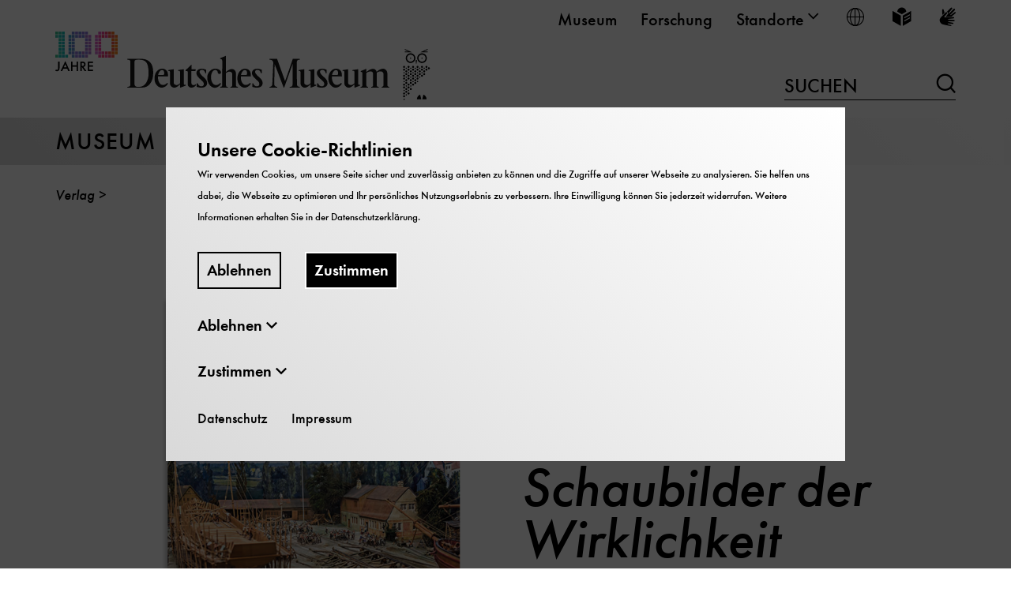

--- FILE ---
content_type: text/html; charset=utf-8
request_url: https://www.deutsches-museum.de/museum/verlag/publikation/schaubilder-der-wirklichkeit
body_size: 13418
content:
<!DOCTYPE html>
<html lang="de">
<head>

<meta charset="utf-8">
<!-- 
	TYPO3-Realisation: 3pc GmbH Neue Kommunikation, Berlin

	This website is powered by TYPO3 - inspiring people to share!
	TYPO3 is a free open source Content Management Framework initially created by Kasper Skaarhoj and licensed under GNU/GPL.
	TYPO3 is copyright 1998-2026 of Kasper Skaarhoj. Extensions are copyright of their respective owners.
	Information and contribution at https://typo3.org/
-->



<title>Schaubilder der Wirklichkeit - Deutsches Museum</title>
<meta name="generator" content="TYPO3 CMS">
<meta name="description" content="Dioramen lassen Objekte im Museum lebendig werden.">
<meta name="viewport" content="width=device-width, initial-scale=1">
<meta name="robots" content="index, follow">
<meta property="og:title" content="Schaubilder der Wirklichkeit">
<meta property="og:description" content="Dioramen lassen Objekte im Museum lebendig werden.">
<meta property="og:image" content="https://www.deutsches-museum.de/assets/_processed_/7/9/csm_K_T_4_2016_c8701b2249.png">
<meta property="og:locale" content="de_DE">
<meta property="og:type" content="website">
<meta name="twitter:card" content="summary">


<link rel="stylesheet" href="/typo3temp/assets/compressed/merged-1cf535936b3b4acd6da6b5f533789c0c-68d24313ef5c61787ef4feaaa00c0067.css.1765900815.gz" media="all">






<link rel="icon" href="https://www.deutsches-museum.de/_assets/909240caffe3cf31712d917b62241ed3/Frontend/Build/assets/icons/favicons/favicon.png" sizes="16x16"><link rel="icon" href="https://www.deutsches-museum.de/_assets/909240caffe3cf31712d917b62241ed3/Frontend/Build/assets/icons/favicons/favicon.png" sizes="32x32"><link rel="icon" href="https://www.deutsches-museum.de/_assets/909240caffe3cf31712d917b62241ed3/Frontend/Build/assets/icons/favicons/favicon.png" sizes="57x57"><link rel="icon" href="https://www.deutsches-museum.de/_assets/909240caffe3cf31712d917b62241ed3/Frontend/Build/assets/icons/favicons/favicon.png" sizes="76x76"><link rel="icon" href="https://www.deutsches-museum.de/_assets/909240caffe3cf31712d917b62241ed3/Frontend/Build/assets/icons/favicons/favicon.png" sizes="96x96"><link rel="icon" href="https://www.deutsches-museum.de/_assets/909240caffe3cf31712d917b62241ed3/Frontend/Build/assets/icons/favicons/favicon.png" sizes="128x128"><link rel="icon" href="https://www.deutsches-museum.de/_assets/909240caffe3cf31712d917b62241ed3/Frontend/Build/assets/icons/favicons/favicon.png" sizes="228x228"><link rel="shortcut icon" href="https://www.deutsches-museum.de/_assets/909240caffe3cf31712d917b62241ed3/Frontend/Build/assets/icons/favicons/favicon.png" sizes="196x196"><link rel="apple-touch-icon" href="https://www.deutsches-museum.de/_assets/909240caffe3cf31712d917b62241ed3/Frontend/Build/assets/icons/favicons/favicon.png" sizes="120x120"><link rel="apple-touch-icon" href="https://www.deutsches-museum.de/_assets/909240caffe3cf31712d917b62241ed3/Frontend/Build/assets/icons/favicons/favicon.png" sizes="152x152"><link rel="apple-touch-icon" href="https://www.deutsches-museum.de/_assets/909240caffe3cf31712d917b62241ed3/Frontend/Build/assets/icons/favicons/favicon.png" sizes="180x180"><meta name="msapplication-TileColor" content="#FFFFFF"><meta name="msapplication-TileImage" content="https://www.deutsches-museum.de/_assets/909240caffe3cf31712d917b62241ed3/Frontend/Build/assets/icons/favicons/favicon.png"><script id="ie11Polyfill">window.MSInputMethodContext && document.documentMode && document.write('<script src="/typo3conf/ext/dreipc_deutschesmuseum/Resources/Public/Frontend/Build/assets/ie11-custom-properties.js"><\x2fscript>');</script>
<link rel="canonical" href="https://www.deutsches-museum.de/museum/verlag/publikation/schaubilder-der-wirklichkeit"/>

<link rel="alternate" hreflang="de-DE" href="https://www.deutsches-museum.de/museum/verlag/publikation/schaubilder-der-wirklichkeit"/>
<link rel="alternate" hreflang="en-GB" href="https://www.deutsches-museum.de/en/museum/publishing/publication?tx_dreipcpublications_detail%5Baction%5D=detail&amp;tx_dreipcpublications_detail%5Bcontroller%5D=Publication&amp;tx_dreipcpublications_detail%5Bpublication%5D=293&amp;cHash=e81a4de2ea8e0b095732015f95fc3c65"/>
<link rel="alternate" hreflang="x-default" href="https://www.deutsches-museum.de/museum/verlag/publikation/schaubilder-der-wirklichkeit"/>
</head>
<body class="white" data-production data-tracking-id="1">

<div class="skip-nav"><a href="#main-content" class="skip-nav-btn">Direkt zum Seiteninhalt springen</a></div><header class="navigation" data-sticky="true"><div class="header-row header-row--top"><div class="inner"><nav class="metanav" itemscope="" itemtype="https://schema.org/SiteNavigationElement" aria-label="meta"><div class="inner"><ul class="metanav__list" role="menubar"><li class="metanav__list-item" role="presentation"><a href="/museum" itemprop="url" role="menuitem" class="firstlevel-link"><span>Museum</span></a></li><li class="metanav__list-item" role="presentation"><a href="/forschung" itemprop="url" role="menuitem" class="firstlevel-link"><span>Forschung</span></a></li><li class="metanav__list-item" role="presentation"><button class="firstlevel-link metanav__toggle-secondlevel" role="menuitem" aria-haspopup="true" aria-expanded="false"><span>Standorte</span><i class="icon-chevron-down" aria-hidden="true"></i></button><ul class="metanav__sublist  metanav__sublist--locations"><li class=""><a href="/" role="menuitem">
                            Deutsches Museum - Museumsinsel
                        </a></li><li class=""><a href="/flugwerft-schleissheim" role="menuitem">
                            Flugwerft Schleißheim
                        </a></li><li class=""><a href="/verkehrszentrum" role="menuitem">
                            Verkehrszentrum
                        </a></li><li class=""><a href="/bonn" role="menuitem">
                            Deutsches Museum Bonn
                        </a></li><li class=""><a href="/nuernberg" role="menuitem">
                            Deutsches Museum Nürnberg
                        </a></li><li class=""><a href="/forum-der-zukunft" role="menuitem">
                            Forum der Zukunft
                        </a></li></ul></li><li class="metanav__list-item" role="presentation"><button class="firstlevel-link metanav__toggle-secondlevel metanav__toggle-secondlevel--lang" role="menuitem" aria-haspopup="true" aria-expanded="false" title="Sprache wählen"><i class="icon-world" aria-hidden="true"></i><span class="sr-only">Sprache wählen</span></button><ul class="metanav__sublist metanav__sublist--lang"><li itemprop="availableLanguage" itemscope="" itemtype="http://schema.org/Language" class="is-active"><a href="/museum/verlag/publikation/schaubilder-der-wirklichkeit" class="link-intern" title="Deutsch"><span itemprop="name" class="lang-label">Deutsch</span><span itemprop="name" class="lang-abbr"><abbr title="">De</abbr></span></a></li><li itemprop="availableLanguage" itemscope="" itemtype="http://schema.org/Language" class=""><a href="/en/museum/publishing/publication?tx_dreipcpublications_detail%5Baction%5D=detail&amp;tx_dreipcpublications_detail%5Bcontroller%5D=Publication&amp;tx_dreipcpublications_detail%5Bpublication%5D=293&amp;cHash=e81a4de2ea8e0b095732015f95fc3c65" class="link-intern" title="English"><span itemprop="name" class="lang-label">English</span><span itemprop="name" class="lang-abbr"><abbr title="">En</abbr></span></a></li></ul></li><li class="metanav__list-item" role="presentation"><a href="/leichte-sprache" class="firstlevel-link" title="Leichte Sprache" aria-label="Leichte Sprache" role="menuitem"><span class="sr-only">Leichte Sprache</span><i class="icon-easy-language" aria-hidden="true"></i></a></li><li class="metanav__list-item" role="presentation"><a href="/gebaerdensprache" class="firstlevel-link" title="Gebärdensprache" aria-label="Gebärdensprache" role="menuitem"><span class="sr-only">Gebärdensprache</span><i class="icon-sign-language" aria-hidden="true"></i></a></li></ul></div></nav></div></div><div class="header-row header-row--middle"><div class="logo" itemscope="" itemtype="https://schema.org/Organization"><a href="/" itemprop="url"><img alt="Deutsches Museum" src="/_assets/909240caffe3cf31712d917b62241ed3/Frontend/Build/assets/images/100_Jahre_Logo_Desktop.svg" width="475" height="87" /><h1 class="is-hidden">
                                Deutsches Museum - von Meisterwerken der Naturwissenschaft und Technik
                            </h1></a></div><div class="searchform searchform--desktop"><form method="get" action="/suche" data-suggest="/suche/suggest.json" data-suggest-header="Top Results" accept-charset="utf-8"><input id="searchform__input--desktop"
                   class="searchform__input"
                   type="text"
                   name="tx_solr[q]"
                   value=""
                   autocomplete="off"><label for="searchform__input--desktop">
                Suchen
            </label><button class="searchform__submit" type="submit"><i class="icon-loupe" aria-hidden="true"></i><span class="sr-only">Suchen</span></button></form></div></div><div class="header-row header-row--bottom"><div class="ribbon"><div class="inner"><span class="header-row__link"><a href="/museum">
                        Museum
                    </a></span><button class="toggle-menu" aria-haspopup="true" aria-expanded="false"><span class="sr-only">
                        Navigation auf- und zuklappen
                    </span><span class="line line-1"></span><span class="line line-2"></span><span class="line line-3"></span></button></div></div><div class="nav-wrapper"><nav class="mainnav" itemscope="" itemtype="http://schema.org/SiteNavigationElement"
                aria-label="main"><div class="inner"><div class="searchform--mobile"><form method="get" action="/suche" data-suggest="/suche/suggest.json" data-suggest-header="Top Results" accept-charset="utf-8"><label for="searchform__input--mobile" class="sr-only">
                Suchen
            </label><input id="searchform__input--mobile"
                   class="searchform__input"
                   type="text"
                   name="tx_solr[q]"
                   value=""
                   autocomplete="off"
                   placeholder="Suchen"><button class="searchform__submit" type="submit"><i class="icon-loupe" aria-hidden="true"></i><span class="sr-only">Suchen</span></button></form></div><ul class="mainnav__list" role="menubar"><li role="presentation"
                    class="firstlevel__list-item"><div class="firstlevel__link-wrapper firstlevel__link-wrapper--desktop"><button class="firstlevel-link toggle-secondlevel" aria-haspopup="true"
                                    aria-expanded="false" role="menuitem"><span>Sammlung</span><i class="icon-plus" aria-hidden="true"></i></button></div><div class="firstlevel__link-wrapper firstlevel__link-wrapper--mobile"><a href="/museum/sammlung" aria-haspopup="true" aria-expanded="false" role="menuitem" class="firstlevel-link"><span>Sammlung</span></a><button class="toggle-secondlevel" aria-haspopup="true" aria-expanded="false"
                                    role="menuitem" aria-pressed="false"><span class="sr-only">
                                        Öffne/Schließe UntermenüSammlung
                                    </span><i class="icon-plus" aria-hidden="true"></i></button></div><div class="secondlevel" aria-hidden="true"><div class="inner"><div class="secondlevel__columns"><button class="close-menu"><span class="sr-only"></span><span class="line line-1"></span><span class="line line-2"></span></button><div class="secondlevel__column--left"><div class="secondlevel__heading"><a href="/museum/sammlung" itemprop="url">
                                                    
                                                            Übersicht Sammlung
                                                        
                                                </a></div><ul class="secondlevel__list"><li
                    class="secondlevel__list-item"><div class="secondlevel__link-wrapper"><a href="/museum/sammlung/highlights" class="secondlevel__link"><span>Highlights</span></a><button class="toggle-thirdlevel"><span class="sr-only">
                                        Öffne/Schließe UntermenüHighlights
                                    </span><i class="icon-plus" aria-hidden="true"></i></button></div><div class="thirdlevel"><ul class="thirdlevel__list"><li
                    class="thirdlevel__list-item"><a href="/museum/sammlung/highlights/apparatur-von-penzias-und-wilson-und-die-entdeckung-der-kosmischen-hintergrundstrahlung" itemprop="url"><span>Apparatur von Penzias und Wilson</span></a></li><li
                    class="thirdlevel__list-item"><a href="/museum/sammlung/highlights/schluesselgeraet-41" itemprop="url"><span>Schlüsselgerät 41</span></a></li><li
                    class="thirdlevel__list-item"><a href="/museum/sammlung/highlights/normal-segelapparat" itemprop="url"><span>Normal-Segelapparat</span></a></li><li
                    class="thirdlevel__list-item"><a href="/museum/sammlung/highlights/sprechapparat" itemprop="url"><span>Sprechapparat</span></a></li><li
                    class="thirdlevel__list-item"><a href="/museum/sammlung/highlights/raumanzug" itemprop="url"><span>Raumanzug</span></a></li><li
                    class="thirdlevel__list-item"><a href="/museum/sammlung/highlights/tauchgeraet" itemprop="url"><span>Tauchgerät</span></a></li><li
                    class="thirdlevel__list-item"><a href="/museum/sammlung/highlights/operation-rubikon" itemprop="url"><span>Operation Rubikon</span></a></li></ul></div></li><li
                    class="secondlevel__list-item"><a href="/museum/sammlung/neuzugaenge" itemprop="url" class="secondlevel__link"><span>Neuzugänge</span></a></li><li
                    class="secondlevel__list-item"><a href="/museum/sammlung/verkehr" itemprop="url" class="secondlevel__link"><span>Verkehr</span></a></li><li
                    class="secondlevel__list-item"><a href="/museum/sammlung/naturwissenschaften" itemprop="url" class="secondlevel__link"><span>Naturwissenschaften</span></a></li><li
                    class="secondlevel__list-item"><a href="/museum/sammlungen/werkstoffe-energie-produktion" itemprop="url" class="secondlevel__link"><span>Werkstoffe Energie Produktion</span></a></li><li
                    class="secondlevel__list-item"><a href="/museum/sammlung/mensch-und-umwelt" itemprop="url" class="secondlevel__link"><span>Mensch und Umwelt</span></a></li><li
                    class="secondlevel__list-item"><a href="/museum/sammlung/kommunikation-information-medien" itemprop="url" class="secondlevel__link"><span>Kommunikation Information Medien</span></a></li><li
                    class="secondlevel__list-item"><a href="/museum/sammlung/sammlungsentwicklung" itemprop="url" class="secondlevel__link"><span>Sammlungsentwicklung</span></a></li><li
                    class="secondlevel__list-item"><div class="secondlevel__link-wrapper"><a href="/museum/provenienzforschung" class="secondlevel__link"><span>Provenienzforschung</span></a><button class="toggle-thirdlevel"><span class="sr-only">
                                        Öffne/Schließe UntermenüProvenienzforschung
                                    </span><i class="icon-plus" aria-hidden="true"></i></button></div><div class="thirdlevel"><ul class="thirdlevel__list"><li
                    class="thirdlevel__list-item"><a href="/museum/provenienzforschung/koloniales-sammlungsgut" itemprop="url"><span>Koloniales Sammlungsgut</span></a></li><li
                    class="thirdlevel__list-item"><a href="/museum/provenienzforschung/ns-provenienzen" itemprop="url"><span>NS-Provenienzen</span></a></li><li
                    class="thirdlevel__list-item"><a href="/museum/provenienzforschung/weitere-problemfelder" itemprop="url"><span>Weitere Problemfelder</span></a></li></ul></div></li></ul></div></div></div></div></li><li role="presentation"
                    class="firstlevel__list-item"><div class="firstlevel__link-wrapper firstlevel__link-wrapper--desktop"><button class="firstlevel-link toggle-secondlevel" aria-haspopup="true"
                                    aria-expanded="false" role="menuitem"><span>Über uns</span><i class="icon-plus" aria-hidden="true"></i></button></div><div class="firstlevel__link-wrapper firstlevel__link-wrapper--mobile"><a href="/museum/ueber-uns" aria-haspopup="true" aria-expanded="false" role="menuitem" class="firstlevel-link"><span>Über uns</span></a><button class="toggle-secondlevel" aria-haspopup="true" aria-expanded="false"
                                    role="menuitem" aria-pressed="false"><span class="sr-only">
                                        Öffne/Schließe UntermenüÜber uns
                                    </span><i class="icon-plus" aria-hidden="true"></i></button></div><div class="secondlevel" aria-hidden="true"><div class="inner"><div class="secondlevel__columns"><button class="close-menu"><span class="sr-only"></span><span class="line line-1"></span><span class="line line-2"></span></button><div class="secondlevel__column--left"><div class="secondlevel__heading"><a href="/museum/ueber-uns" itemprop="url">
                                                    
                                                            Übersicht Über uns
                                                        
                                                </a></div><ul class="secondlevel__list"><li
                    class="secondlevel__list-item"><a href="/museum/ueber-uns/aktuelles" itemprop="url" class="secondlevel__link"><span>Aktuelles</span></a></li><li
                    class="secondlevel__list-item"><div class="secondlevel__link-wrapper"><a href="/museum/geschichte" class="secondlevel__link"><span>Geschichte</span></a><button class="toggle-thirdlevel"><span class="sr-only">
                                        Öffne/Schließe UntermenüGeschichte
                                    </span><i class="icon-plus" aria-hidden="true"></i></button></div><div class="thirdlevel"><ul class="thirdlevel__list"><li
                    class="thirdlevel__list-item"><a href="/museum/geschichte/die-ausstellungen-im-deutschen-museum" itemprop="url"><span>Die Ausstellungen im Deutschen Museum</span></a></li><li
                    class="thirdlevel__list-item"><a href="/museum/geschichte/die-zukunftsinitiative" itemprop="url"><span>Die Zukunftsinitiative</span></a></li><li
                    class="thirdlevel__list-item"><a href="/museum/geschichte/das-museum-waechst" itemprop="url"><span>Das Museum wächst</span></a></li><li
                    class="thirdlevel__list-item"><a href="/museum/geschichte/krieg-zerstoerung-wiederaufbau" itemprop="url"><span>Krieg, Zerstörung, Wiederaufbau</span></a></li><li
                    class="thirdlevel__list-item"><a href="/museum/geschichte/das-ensemble-auf-der-museumsinsel" itemprop="url"><span>Das Ensemble auf der Museumsinsel</span></a></li><li
                    class="thirdlevel__list-item"><a href="/museum/geschichte/die-gruendungsjahre" itemprop="url"><span>Die Gründungsjahre</span></a></li><li
                    class="thirdlevel__list-item"><a href="/oskar-von-miller" itemprop="url"><span>Oskar von Miller</span></a></li></ul></div></li><li
                    class="secondlevel__list-item"><div class="secondlevel__link-wrapper"><a href="/museum/organisation" class="secondlevel__link"><span>Organisation</span></a><button class="toggle-thirdlevel"><span class="sr-only">
                                        Öffne/Schließe UntermenüOrganisation
                                    </span><i class="icon-plus" aria-hidden="true"></i></button></div><div class="thirdlevel"><ul class="thirdlevel__list"><li
                    class="thirdlevel__list-item"><a href="/museum/organisation/kuratorium" itemprop="url"><span>Kuratorium</span></a></li><li
                    class="thirdlevel__list-item"><a href="/museum/organisation/wissenschaftlicher-beirat" itemprop="url"><span>Wissenschaftlicher Beirat</span></a></li><li
                    class="thirdlevel__list-item"><a href="/museum/organisation/verwaltungsrat" itemprop="url"><span>Verwaltungsrat</span></a></li></ul></div></li><li
                    class="secondlevel__list-item"><a href="/museum/ueber-uns/leibniz-gemeinschaft" itemprop="url" class="secondlevel__link"><span>Leibniz-Gemeinschaft</span></a></li><li
                    class="secondlevel__list-item"><div class="secondlevel__link-wrapper"><a href="/museum/ueber-uns/karriere" class="secondlevel__link"><span>Karriere</span></a><button class="toggle-thirdlevel"><span class="sr-only">
                                        Öffne/Schließe UntermenüKarriere
                                    </span><i class="icon-plus" aria-hidden="true"></i></button></div><div class="thirdlevel"><ul class="thirdlevel__list"><li
                    class="thirdlevel__list-item"><a href="/museum/ueber-uns/karriere/stellenangebote" itemprop="url"><span>Stellenangebote</span></a></li><li
                    class="thirdlevel__list-item"><a href="/museum/ueber-uns/stellenangebote/ausbildung" itemprop="url"><span>Ausbildung</span></a></li></ul></div></li><li
                    class="secondlevel__list-item"><div class="secondlevel__link-wrapper"><a href="/museum/ueber-uns/bildung" class="secondlevel__link"><span>Bildung</span></a><button class="toggle-thirdlevel"><span class="sr-only">
                                        Öffne/Schließe UntermenüBildung
                                    </span><i class="icon-plus" aria-hidden="true"></i></button></div><div class="thirdlevel"><ul class="thirdlevel__list"><li
                    class="thirdlevel__list-item"><a href="/museum/ueber-uns/bildung/praktika-museumspaedagogik" itemprop="url"><span>museumspädagogische Praktika</span></a></li><li
                    class="thirdlevel__list-item"><a href="/quantentraeume" itemprop="url"><span>Quantentraeume</span></a></li><li
                    class="thirdlevel__list-item"><a href="/museum/ueber-uns/bildung/tinkering" itemprop="url"><span>Tinkering-Projekt</span></a></li><li
                    class="thirdlevel__list-item"><a href="/museum/ueber-uns/bildung/leitlinien" itemprop="url"><span>Leitbild</span></a></li><li
                    class="thirdlevel__list-item"><a href="/museum/ueber-uns/bildung/team-und-organisation" itemprop="url"><span>Team</span></a></li><li
                    class="thirdlevel__list-item"><a href="/museum/ueber-uns/bildung/museum-on-demand" itemprop="url"><span>Museum on Demand</span></a></li><li
                    class="thirdlevel__list-item"><a href="/museum/ueber-uns/bildung/geriatronik" itemprop="url"><span>Geriatronik</span></a></li><li
                    class="thirdlevel__list-item"><a href="/museum/ueber-uns/bildung/projekt-tinkering" itemprop="url"><span>Projekt Tinkering</span></a></li><li
                    class="thirdlevel__list-item"><a href="/museum/ueber-uns/bildung/fsj-kultur" itemprop="url"><span>FSJ Kultur</span></a></li><li
                    class="thirdlevel__list-item"><a href="/museum/ueber-uns/bildung/artineer-club" itemprop="url"><span>Artineer Club</span></a></li><li
                    class="thirdlevel__list-item"><a href="/museum/ueber-uns/bildung/partizipative-entwicklung-von-schulklassenprogrammen-nachhaltigkeit-und-ressourcen" itemprop="url"><span>Schulklassenprogrammentwicklung zur Nachhaltigkeit</span></a></li></ul></div></li><li
                    class="secondlevel__list-item"><a href="/museum/ueber-uns/werkstaetten" itemprop="url" class="secondlevel__link"><span>Werkstätten</span></a></li><li
                    class="secondlevel__list-item"><a href="/museum/ueber-uns/jahresbericht" itemprop="url" class="secondlevel__link"><span>Jahresbericht</span></a></li><li
                    class="secondlevel__list-item"><div class="secondlevel__link-wrapper"><a href="/museum/ueber-uns/vermietung" class="secondlevel__link"><span>Vermietung</span></a><button class="toggle-thirdlevel"><span class="sr-only">
                                        Öffne/Schließe UntermenüVermietung
                                    </span><i class="icon-plus" aria-hidden="true"></i></button></div><div class="thirdlevel"><ul class="thirdlevel__list"><li
                    class="thirdlevel__list-item"><a href="/museum/ueber-uns/vermietung/museumsinsel" itemprop="url"><span>Museumsinsel</span></a></li><li
                    class="thirdlevel__list-item"><a href="/museum/ueber-uns/vermietung/verkehrszentrum" itemprop="url"><span>Verkehrszentrum</span></a></li><li
                    class="thirdlevel__list-item"><a href="/museum/ueber-uns/vermietung/flugwerft-schleissheim" itemprop="url"><span>Flugwerft Schleißheim</span></a></li><li
                    class="thirdlevel__list-item"><a href="/bonn/besuch/vermietung" itemprop="url"><span>Deutsches Museum Bonn</span></a></li><li
                    class="thirdlevel__list-item"><a href="/forum-der-zukunft/mieten" itemprop="url"><span>Forum der Zukunft</span></a></li></ul></div></li></ul></div></div></div></div></li><li role="presentation"
                    class="firstlevel__list-item is-active"><div class="firstlevel__link-wrapper firstlevel__link-wrapper--desktop"><button class="firstlevel-link toggle-secondlevel" aria-haspopup="true"
                                    aria-expanded="false" role="menuitem"><span>Verlag</span><i class="icon-plus" aria-hidden="true"></i></button></div><div class="firstlevel__link-wrapper firstlevel__link-wrapper--mobile"><a href="/museum/verlag" aria-haspopup="true" aria-expanded="false" role="menuitem" class="firstlevel-link"><span>Verlag</span></a><button class="toggle-secondlevel" aria-haspopup="true" aria-expanded="false"
                                    role="menuitem" aria-pressed="false"><span class="sr-only">
                                        Öffne/Schließe UntermenüVerlag
                                    </span><i class="icon-plus" aria-hidden="true"></i></button></div><div class="secondlevel" aria-hidden="true"><div class="inner"><div class="secondlevel__columns"><button class="close-menu"><span class="sr-only"></span><span class="line line-1"></span><span class="line line-2"></span></button><div class="secondlevel__column--left"><div class="secondlevel__heading"><a href="/museum/verlag" itemprop="url">
                                                    
                                                            Übersicht Verlag
                                                        
                                                </a></div><ul class="secondlevel__list"><li
                    class="secondlevel__list-item"><div class="secondlevel__link-wrapper"><a href="/museum/verlag/fuer-den-museumsbesuch" class="secondlevel__link"><span>Museumsführer &amp; Co.</span></a><button class="toggle-thirdlevel"><span class="sr-only">
                                        Öffne/Schließe UntermenüMuseumsführer &amp; Co.
                                    </span><i class="icon-plus" aria-hidden="true"></i></button></div><div class="thirdlevel"><ul class="thirdlevel__list"><li
                    class="thirdlevel__list-item"><a href="/museum/verlag/fuer-den-museumsbesuch/drohnenflug" itemprop="url"><span>Drohnenflug</span></a></li></ul></div></li><li
                    class="secondlevel__list-item"><a href="/museum/verlag/nach-themenbereichen" itemprop="url" class="secondlevel__link"><span>Bildbände und Kataloge</span></a></li><li
                    class="secondlevel__list-item"><a href="/museum/verlag/fuer-kinder-und-jugendliche" itemprop="url" class="secondlevel__link"><span>Für Kinder und Jugendliche</span></a></li><li
                    class="secondlevel__list-item"><div class="secondlevel__link-wrapper"><a href="/museum/verlag/aus-der-forschung" class="secondlevel__link"><span>Aus der Forschung</span></a><button class="toggle-thirdlevel"><span class="sr-only">
                                        Öffne/Schließe UntermenüAus der Forschung
                                    </span><i class="icon-plus" aria-hidden="true"></i></button></div><div class="thirdlevel"><ul class="thirdlevel__list"><li
                    class="thirdlevel__list-item"><a href="/museum/verlag/aus-der-forschung/dm-studies" itemprop="url"><span>DM-Studies-Verweis</span></a></li><li
                    class="thirdlevel__list-item"><a href="/museum/verlag/aus-der-forschung/dm-studies" itemprop="url"><span>DM Studies</span></a></li></ul></div></li><li
                    class="secondlevel__list-item"><a href="/museum/verlag/die-welt-der-technik" itemprop="url" class="secondlevel__link"><span>Die Welt der Technik</span></a></li><li
                    class="secondlevel__list-item"><a href="/museum/verlag/wissenschaft-fuer-alle" itemprop="url" class="secondlevel__link"><span>Wissenschaft für alle</span></a></li><li
                    class="secondlevel__list-item"><div class="secondlevel__link-wrapper"><a href="/museum/verlag/kultur-technik" class="secondlevel__link"><span>Kultur &amp; Technik</span></a><button class="toggle-thirdlevel"><span class="sr-only">
                                        Öffne/Schließe UntermenüKultur &amp; Technik
                                    </span><i class="icon-plus" aria-hidden="true"></i></button></div><div class="thirdlevel"><ul class="thirdlevel__list"><li
                    class="thirdlevel__list-item"><a href="/museum/verlag/kultur-technik/mehr-fuer-mitglieder" itemprop="url"><span>Mehr für Mitglieder</span></a></li><li
                    class="thirdlevel__list-item"><a href="/museum/verlag/kultur-technik/heftarchiv" itemprop="url"><span>Heftarchiv</span></a></li></ul></div></li></ul></div></div></div></div></li><li role="presentation"
                    class="firstlevel__list-item"><div class="firstlevel__link-wrapper firstlevel__link-wrapper--desktop"><button class="firstlevel-link toggle-secondlevel" aria-haspopup="true"
                                    aria-expanded="false" role="menuitem"><span>Presse</span><i class="icon-plus" aria-hidden="true"></i></button></div><div class="firstlevel__link-wrapper firstlevel__link-wrapper--mobile"><a href="/museum/presse" aria-haspopup="true" aria-expanded="false" role="menuitem" class="firstlevel-link"><span>Presse</span></a><button class="toggle-secondlevel" aria-haspopup="true" aria-expanded="false"
                                    role="menuitem" aria-pressed="false"><span class="sr-only">
                                        Öffne/Schließe UntermenüPresse
                                    </span><i class="icon-plus" aria-hidden="true"></i></button></div><div class="secondlevel" aria-hidden="true"><div class="inner"><div class="secondlevel__columns"><button class="close-menu"><span class="sr-only"></span><span class="line line-1"></span><span class="line line-2"></span></button><div class="secondlevel__column--left"><div class="secondlevel__heading"><a href="/museum/presse" itemprop="url">
                                                    
                                                            Übersicht Presse
                                                        
                                                </a></div><ul class="secondlevel__list"><li
                    class="secondlevel__list-item"><a href="/museum/presse/kontakt" itemprop="url" class="secondlevel__link"><span>Kontakt</span></a></li><li
                    class="secondlevel__list-item"><a href="/museum/presse/pressemitteilungen" itemprop="url" class="secondlevel__link"><span>Pressemitteilungen</span></a></li><li
                    class="secondlevel__list-item"><div class="secondlevel__link-wrapper"><a href="/museum/pressemappe" class="secondlevel__link"><span>Presseinformationen und Pressefotos</span></a><button class="toggle-thirdlevel"><span class="sr-only">
                                        Öffne/Schließe UntermenüPresseinformationen und Pressefotos
                                    </span><i class="icon-plus" aria-hidden="true"></i></button></div><div class="thirdlevel"><ul class="thirdlevel__list"><li
                    class="thirdlevel__list-item"><a href="/museum/pressemappe/100-jahre-deutsches-museum" itemprop="url"><span>100 Jahre Deutsches Museum</span></a></li><li
                    class="thirdlevel__list-item"><a href="/museum/presse/wer-wir-sind" itemprop="url"><span>Presseinformationen</span></a></li><li
                    class="thirdlevel__list-item"><a href="/museum/pressemappe/pressefotos" itemprop="url"><span>Pressefotos</span></a></li></ul></div></li><li
                    class="secondlevel__list-item"><a href="/museum/presse/dreh-und-fotogenehmigung" itemprop="url" class="secondlevel__link"><span>Dreh- und Fotogenehmigung</span></a></li></ul></div></div></div></div></li><li role="presentation"
                    class="firstlevel__list-item"><div class="firstlevel__link-wrapper firstlevel__link-wrapper--desktop"><button class="firstlevel-link toggle-secondlevel" aria-haspopup="true"
                                    aria-expanded="false" role="menuitem"><span>Engagement</span><i class="icon-plus" aria-hidden="true"></i></button></div><div class="firstlevel__link-wrapper firstlevel__link-wrapper--mobile"><a href="/museum/engagement" aria-haspopup="true" aria-expanded="false" role="menuitem" class="firstlevel-link"><span>Engagement</span></a><button class="toggle-secondlevel" aria-haspopup="true" aria-expanded="false"
                                    role="menuitem" aria-pressed="false"><span class="sr-only">
                                        Öffne/Schließe UntermenüEngagement
                                    </span><i class="icon-plus" aria-hidden="true"></i></button></div><div class="secondlevel" aria-hidden="true"><div class="inner"><div class="secondlevel__columns"><button class="close-menu"><span class="sr-only"></span><span class="line line-1"></span><span class="line line-2"></span></button><div class="secondlevel__column--left"><div class="secondlevel__heading"><a href="/museum/engagement" itemprop="url">
                                                    
                                                            Übersicht Engagement
                                                        
                                                </a></div><ul class="secondlevel__list"><li
                    class="secondlevel__list-item"><div class="secondlevel__link-wrapper"><a href="/museum/engagement/mitgliedschaft" class="secondlevel__link"><span>Mitgliedschaft</span></a><button class="toggle-thirdlevel"><span class="sr-only">
                                        Öffne/Schließe UntermenüMitgliedschaft
                                    </span><i class="icon-plus" aria-hidden="true"></i></button></div><div class="thirdlevel"><ul class="thirdlevel__list"><li
                    class="thirdlevel__list-item"><a href="/museum/engagement/mitgliedschaft/firmenmitgliedschaft-1" itemprop="url"><span>Firmenmitgliedschaft</span></a></li><li
                    class="thirdlevel__list-item"><a href="/museum/engagement/mitgliedschaft/mitgliederfuehrungen" itemprop="url"><span>Mitgliederführungen</span></a></li><li
                    class="thirdlevel__list-item"><a href="/museum/engagement/mitgliedschaft/mitglieder-teilen-ihre-faszination" itemprop="url"><span>Mitglieder teilen ihre Faszination</span></a></li><li
                    class="thirdlevel__list-item"><a href="/museum/engagement/mitgliedschaft/schulmitgliedschaft" itemprop="url"><span>Schulmitgliedschaft</span></a></li><li
                    class="thirdlevel__list-item"><a href="/museum/engagement/mitgliedschaft/geschenkmitgliedschaft" itemprop="url"><span>Geschenkmitgliedschaft</span></a></li></ul></div></li><li
                    class="secondlevel__list-item"><a href="/museum/spenden" itemprop="url" class="secondlevel__link"><span>Spenden</span></a></li><li
                    class="secondlevel__list-item"><a href="/museum/freundeskreis" itemprop="url" class="secondlevel__link"><span>Freundeskreis</span></a></li><li
                    class="secondlevel__list-item"><a href="/museum/engagement/ehrenamt" itemprop="url" class="secondlevel__link"><span>Ehrenamt</span></a></li></ul></div></div></div></div></li></ul></div></nav></div></div></header><div class="sticky-nav-placeholder"></div><div class="breadcrumb-wrapper"><div class="breadcrumb-inner"><nav aria-label="Ihre aktuelle Position" itemscope itemtype="http://schema.org/BreadcrumbList" class="breadcrumb"><ol><li class="itemListElement is-active" role="presentation"><a href="/museum/verlag" itemprop="item"><span itemprop="name">Verlag</span></a></li><li class="itemListElement"><a href="" itemprop="item" aria-current="page"><span itemprop="name"></span></a></li></ol></nav></div></div><main id="main-content"><!--TYPO3SEARCH_begin--><section class="publication-detail" id="c1703"><div class="publication-detail__header"><div class="publication-detail__image"><picture class='' data-lazerload><source data-srcset='/assets/_processed_/7/9/csm_K_T_4_2016_626b23d2f4.png' media='(max-width: 1199px)'><img class='' data-src='/assets/_processed_/7/9/csm_K_T_4_2016_3971931301.png' title='' alt='' height='526' width='445' data-size='445x526'></picture></div><div class="publication-detail__title"><p class="tag">
                Softcover
            </p><h1>Schaubilder der Wirklichkeit</h1></div></div><div class="publication-detail__text"><div class="plot" id="plot"><p>Aus dem Heft:</p><ul><li>Große Welt auf kleiner Bühne: Panoramen und Dioramen dienten anfangs vor allem dem Vergnügen</li><li>Im Reich der Illusion: Im Laufe der Geschichte entstanden die unterschiedlichsten Modelle von Wirklichkeit</li><li>Fährt der alte Lord fort: Die abenteuerliche Reise in einem Ford Modell T von Reykjavik nach Sprengisandur</li></ul></div><button class="read-more" aria-expanded="false" aria-controls="plot"><i class="icon-chevron-down" aria-hidden="true"></i>
                weiter lesen
            </button><hr/><p><strong>Schaubilder der Wirklichkeit</strong><br>
            
            
                Kultur und Technik Heft 4/2016<br>
            
            
            
                64 Seiten<br>
            
            
            
                Buchhandelspreis
                7,80 €<br>
            
            
            
                ISSN
                0344-5690<br></p><hr/><ul class="download-links"><li><a href="/assets/Verlag/Download/Kultur_und_Technik/2016/2016-4.pdf" class="link--download link--reverse"><i class="icon-arrow-down" aria-hidden="true"></i><span>
                                Kultur und Technik Heft 4/2016
                            </span></a></li></ul></div></section><!--TYPO3SEARCH_end--></main><footer class="footer" itemtype="http://schema.org/WPFooter" itemscope><div class="footer__wrapper"><div class="footer__content-wrapper"><div class="back-to-top-btn-wrapper"><button class="back-to-top-btn" aria-label="Seite nach oben scrollen"><span class="sr-only">
                            Seite nach oben scrollen
                        </span><i class="icon-rocket" aria-hidden="true"></i></button></div><div class="footer__title"><p><strong>
                            Deutsches Museum
                        </strong><br>

Museum


                    </p></div><div class="footer__content"><div><h3>Alle Standorte</h3><ul role="menubar"><li role="menuitem"><a href="/">Deutsches Museum - Museumsinsel</a></li><li role="menuitem"><a href="/verkehrszentrum">Verkehrszentrum</a></li><li role="menuitem"><a href="/flugwerft-schleissheim">Flugwerft Schleißheim</a></li><li role="menuitem"><a href="/nuernberg">Deutsches Museum Nürnberg</a></li><li role="menuitem"><a href="/bonn">Deutsches Museum Bonn</a></li></ul></div><div><ul role="menubar"><li role="menuitem"><a href="/museum/presse">Presse</a></li><li role="menuitem"><a href="https://blog.deutsches-museum.de/">Blog</a></li><li role="menuitem"><a href="/museum/newsletter">Newsletter</a></li><li role="menuitem"><a href="/datenschutz" data-privacy-policy-link=" ">Datenschutz</a></li><li role="menuitem"><a href="/museum/impressum" data-imprint-link=" ">Impressum</a></li></ul></div><div><ul role="menubar"><li role="menuitem"><a href="/museumsinsel/kontakt">Kontakt</a></li><li role="menuitem"><a href="/museum/engagement">Engagement</a></li><li role="menuitem"><a href="/museumsinsel/besuch/app">Deutsches Museum App</a></li><li role="menuitem"><a href="/museum/digitale-barrierefreiheit">Digitale Barrierefreiheit</a></li></ul><button data-cookiebanner-opener>Cookies verwalten</button></div></div></div><div class="footer__social-media"><ul class="footer__social-media-items"><li class="footer__social-media-item"><a href="https://www.youtube.com/user/DeutschesMuseum" target="_blank" rel="noreferrer" class="footer__social-media-link"><i class="icon-youtube" aria-hidden="true"></i><span class="sr-only">
                                        Zu unserer Youtube-Seite
                                        </span></a></li><li class="footer__social-media-item"><a href="https://www.instagram.com/deutschesmuseum/" target="_blank" rel="noreferrer" class="footer__social-media-link"><i class="icon-instagram" aria-hidden="true"></i><span class="sr-only">
                                        Zu unserer Instagram-Seite
                                        </span></a></li><li class="footer__social-media-item"><a href="https://de-de.facebook.com/DeutschesMuseum/" target="_blank" rel="noreferrer" class="footer__social-media-link"><i class="icon-facebook" aria-hidden="true"></i><span class="sr-only">
                                        Zu unserer Facebook-Seite
                                        </span></a></li><li class="footer__social-media-item"><a href="https://twitter.com/deutschesmuseum" target="_blank" rel="noreferrer" class="footer__social-media-link"><i class="icon-twitter" aria-hidden="true"></i><span class="sr-only">
                                        Zu unserer Twitter-Seite
                                        </span></a></li></ul><a href="https://www.leibniz-gemeinschaft.de" target="_blank" rel="noreferrer"><svg class="leibniz-logo" version="1.1" xmlns="http://www.w3.org/2000/svg" viewBox="0 0 3218 2560" aria-labelledby="leibniz" role="img"><title id="leibniz">Leibnitz Logo</title><path fill="#000" d="M26.74 2024.307v-243.415h32.118v214.465h106.478v28.95h-138.595z"></path><path fill="#000" d="M263.313 1873.615c-13.55 0-24.993 4.42-34.202 13.235-8.783 8.32-13.765 18.738-14.925 31.17h95.328c0-12.322-3.845-22.593-11.59-30.868-8.42-9.030-20.033-13.54-34.61-13.54zM337.515 1940.23h-124.11c0 20.145 5.468 35.648 16.515 46.425 9.752 9.503 22.275 14.17 37.598 14.17 17.485 0 32.050-5.085 43.797-15.242l12.818 22.017c-4.7 4.768-11.95 8.827-21.702 12.255-12.265 4.452-25.828 6.753-40.855 6.753-21.645 0-40.042-7.417-55.115-22.085-16.82-16.155-25.263-37.912-25.263-65.273 0-28.398 8.625-51.148 25.907-68.295 15.41-15.4 33.672-23.043 54.823-23.043 24.53 0 43.775 6.9 57.765 20.765 13.393 13.303 20.202 30.912 20.202 52.928 0 6.743-0.835 12.92-2.377 18.622v0z"></path><path fill="#000" d="M409.563 1786.99c5.252 0 9.785 1.815 13.45 5.513 3.71 3.688 5.525 8.15 5.525 13.293 0 5.22-1.815 9.695-5.525 13.415-3.665 3.665-8.195 5.57-13.45 5.57-5.085 0-9.583-1.905-13.27-5.57-3.675-3.72-5.535-8.195-5.535-13.415 0-5.32 1.815-9.717 5.445-13.415 3.63-3.572 8.082-5.388 13.36-5.388zM397.33 2024.307v-146.498h-23.653v-25.77h54.167v172.268h-30.517z"></path><path fill="#000" d="M517.743 1888.135v99.352c0 1.735 3.765 4.533 11.407 8.467 7.597 3.868 13.393 5.827 17.36 5.827 20.81 0 35.715-4.95 44.71-14.947 9.007-9.977 13.495-26.717 13.495-50.2 0-19.515-5.243-34.71-15.773-45.658-10.472-10.867-24.643-16.425-42.433-16.425-3.778 0-8.973 1.668-15.705 4.892-6.697 3.168-11.070 6.043-13.065 8.692zM513.222 2011.952l-10.765 15.59h-15.288v-247.655h30.573v84.945c2.852-4.035 8.33-7.71 16.28-11.015 8.015-3.247 15.827-4.96 23.572-4.96 23.595 0 42.67 8.14 57.315 24.418 14.632 16.37 21.96 36.92 21.96 61.755 0 28.725-7.362 51.362-22.050 67.81-14.668 16.482-34.565 24.7-59.638 24.7-8.14 0-16.087-1.523-24.022-4.565-7.87-3.1-13.868-6.753-17.935-11.025v0z"></path><path fill="#000" d="M784.29 2024.307v-100.175c0-18.32-2.772-31.182-8.275-38.487-5.503-7.385-14.825-11.092-27.745-11.092-6.955 0-14.26 2.107-21.847 6.302-7.655 4.183-13.482 9.345-17.53 15.455v127.997h-30.572v-172.268h20.89l9.685 22.243c10.032-16.933 26.528-25.422 49.333-25.422 37.72 0 56.602 22.908 56.602 68.858v106.59h-30.54z"></path><path fill="#000" d="M890.53 1786.99c5.265 0 9.717 1.815 13.428 5.513 3.742 3.688 5.558 8.15 5.558 13.293 0 5.22-1.815 9.695-5.558 13.415-3.71 3.665-8.163 5.57-13.428 5.57-5.163 0-9.56-1.905-13.315-5.57-3.665-3.72-5.49-8.195-5.49-13.415 0-5.32 1.803-9.717 5.457-13.415 3.63-3.572 8.105-5.388 13.347-5.388zM878.277 2024.307v-146.498h-23.662v-25.77h54.18v172.268h-30.517z"></path><path fill="#000" d="M1007.785 1996.957h95.485v27.35h-143.42v-8.015l97.933-136.847h-96.308v-27.405h140.86v8.68l-94.55 136.24z"></path><path fill="#000" d="M183.34 2152.8l-13.315 26.505c-16.232-11.995-32.107-18.003-47.675-18.003-24.62 0-44.125 8.68-58.34 26.075-14.227 17.328-21.385 40.36-21.385 68.96 0 27.247 7.012 49.162 20.945 65.793 14.080 16.628 33.133 24.925 57.225 24.925 17.125 0 31.070-5.185 41.623-15.388v-55.24h-32.615v-27.315h64.787v102.622c-8.558 7.282-20.54 13.133-35.905 17.587-15.243 4.43-30.157 6.675-44.62 6.675-32.547 0-58.17-11.025-76.985-33.020-18.805-22.017-28.24-51.305-28.24-87.91 0-36.47 10.315-66.040 30.99-88.688 20.652-22.728 48.487-34 83.525-34.013 24.552 0 44.575 6.832 59.985 20.438z"></path><path fill="#000" d="M321.055 2222.28c-13.585 0-24.97 4.352-34.225 13.2-8.792 8.307-13.81 18.715-14.97 31.17h95.407c0-12.31-3.89-22.648-11.555-30.89-8.512-9.017-20.033-13.483-34.655-13.483zM395.245 2288.838h-124.155c0 20.157 5.48 35.67 16.55 46.447 9.785 9.457 22.31 14.205 37.652 14.205 17.418 0 32.040-5.095 43.74-15.265l12.875 22.005c-4.723 4.722-11.96 8.805-21.77 12.22-12.197 4.465-25.827 6.753-40.798 6.753-21.702 0-40.065-7.362-55.16-22.063-16.865-16.177-25.275-37.912-25.275-65.262 0-28.433 8.635-51.193 25.918-68.407 15.41-15.253 33.707-22.93 54.845-22.93 24.53 0 43.775 6.878 57.765 20.765 13.518 13.28 20.225 30.877 20.225 52.85 0 6.81-0.8 12.997-2.413 18.68v0z"></path><path fill="#000" d="M635.493 2371.977v-109.037c0-27.1-11.793-40.662-35.275-40.662-7.395 0-14.317 2.243-20.733 6.81-6.492 4.555-10.857 9.73-13.212 15.5v127.39h-30.55v-122.372c0-8.49-3.19-15.162-9.582-20.023-6.335-4.892-14.79-7.305-25.343-7.305-6.078 0-12.57 2.345-19.515 7.045-6.932 4.713-11.837 9.955-14.678 15.59v127.063h-30.585v-172.245h19.965l10.123 20.010c11.77-15.5 26.56-23.2 44.192-23.2 24.655 0 41.925 7.678 51.79 22.93 3.438-6.492 9.798-11.95 19.165-16.358 9.313-4.398 18.918-6.573 28.735-6.573 17.79 0 31.61 5.287 41.373 15.805 9.775 10.597 14.655 25.377 14.655 44.507v115.125h-30.528z"></path><path fill="#000" d="M795.563 2222.28c-13.652 0-24.992 4.352-34.247 13.2-8.828 8.307-13.833 18.715-14.96 31.17h95.327c0-12.31-3.833-22.648-11.522-30.89-8.49-9.017-20.067-13.483-34.598-13.483zM869.697 2288.838h-124.132c0 20.157 5.503 35.67 16.55 46.447 9.73 9.457 22.275 14.205 37.63 14.205 17.428 0 32.027-5.095 43.752-15.265l12.808 22.005c-4.622 4.722-11.847 8.805-21.633 12.22-12.232 4.465-25.85 6.753-40.855 6.753-21.712 0-40.065-7.362-55.195-22.063-16.798-16.177-25.253-37.912-25.253-65.262 0-28.433 8.625-51.193 25.908-68.407 15.41-15.253 33.743-22.93 54.81-22.93 24.62 0 43.82 6.878 57.742 20.765 13.528 13.28 20.303 30.877 20.303 52.85 0 6.81-0.813 12.997-2.435 18.68v0z"></path><path fill="#000" d="M942.59 2134.605c5.208 0 9.717 1.883 13.405 5.513 3.697 3.755 5.592 8.127 5.592 13.28 0 5.31-1.895 9.717-5.592 13.405-3.688 3.733-8.195 5.593-13.405 5.593-5.13 0-9.583-1.86-13.315-5.593-3.688-3.665-5.503-8.095-5.503-13.405 0-5.265 1.815-9.673 5.457-13.338 3.688-3.62 8.105-5.457 13.36-5.457zM930.27 2371.977v-146.542h-23.595v-25.702h54.215v172.245h-30.618z"></path><path fill="#000" d="M1129.82 2371.977v-100.197c0-18.365-2.785-31.125-8.307-38.51-5.535-7.34-14.79-10.993-27.745-10.993-6.955 0-14.205 2.12-21.905 6.302-7.575 4.137-13.46 9.278-17.485 15.41v127.988h-30.608v-172.245h20.912l9.695 22.13c10.055-16.878 26.527-25.32 49.342-25.32 37.733 0 56.602 22.898 56.602 68.813v106.625h-30.505z"></path><path fill="#000" d="M1212.092 2361.662l10.822-28.928c17.035 11.195 30.72 16.753 41.16 16.753 18.85 0 28.295-7.947 28.295-23.81 0-11.375-9.075-21.16-27.315-29.278-14.047-6.482-23.563-11.33-28.41-14.645-4.882-3.28-9.11-7.080-12.717-11.34-3.55-4.25-6.222-8.725-8.037-13.472-1.735-4.758-2.65-9.92-2.65-15.378 0-14.147 5.207-25.23 15.467-33.168 10.283-7.915 23.787-11.86 40.335-11.86 12.603 0 28.398 3.945 47.45 11.86l-8.635 28.33c-12.165-9.628-24.305-14.452-36.547-14.452-7.238 0-13.428 1.658-18.365 5.14-5.027 3.45-7.507 7.732-7.507 13.032 0 11.037 6.257 19.39 18.838 25.050l21.815 9.977c13.415 6.065 23.223 13.1 29.322 20.922 6.078 7.823 9.155 17.633 9.155 29.468 0 15.342-5.41 27.508-16.233 36.255-10.868 8.737-25.838 13.065-45.060 13.065-18.118 0-35.15-4.475-51.18-13.528z"></path><path fill="#000" d="M1493.128 2213.758l-15.108 21.52c-3.123-3.090-8.58-6.088-16.493-8.827-7.858-2.785-15.625-4.17-23.19-4.17-16.707 0-29.84 5.817-39.57 17.44-9.785 11.645-14.678 27.585-14.678 47.8 0 20.18 5.017 35.5 14.97 46.097 9.987 10.575 23.765 15.873 41.507 15.873 13.72 0 27.495-5.298 41.463-15.952l12.053 25.747c-16.403 10.608-36.65 15.907-60.923 15.907-23.46 0-42.895-7.835-58.228-23.63-15.342-15.773-22.997-37.090-22.997-64.045 0-27.405 7.925-49.412 23.91-66.085 15.895-16.605 37.697-24.892 65.317-24.892 8.94 0 18.59 1.86 29.007 5.557 10.372 3.8 18.037 7.632 22.952 11.657z"></path><path fill="#000" d="M1644.293 2371.977v-108.225c0-12.93-3.168-23.032-9.425-30.37-6.38-7.452-15.275-11.105-26.753-11.105-7.318 0-14.848 2.12-22.243 6.46-7.475 4.398-13.133 9.492-17.17 15.252v127.988h-30.54v-242.862h30.54v89.59c4.115-6.313 10.652-11.6 19.75-15.863 8.995-4.215 18.398-6.302 28.038-6.302 18.24 0 32.49 6.032 42.872 18.015 10.305 12.005 15.545 28.432 15.545 49.197v108.225h-30.617z"></path><path fill="#000" d="M1822.152 2287.405c-9.685-2.197-16.392-3.212-20.292-3.212-15.365 0-27.98 3.912-37.755 11.87-9.762 7.97-14.61 17.372-14.61 28.128 0 17.902 10.54 26.91 31.6 26.91 15.513 0 29.152-7.372 41.057-22.050v-41.645zM1825.027 2352.205c-12.188 15.355-30.9 22.988-56.13 22.988-13.527 0-25.15-4.892-35.173-14.735-9.875-9.775-14.767-21.972-14.767-36.592 0-17.405 7.642-32.207 22.85-44.225 15.32-12.142 34.768-18.128 58.487-18.128 6.415 0 13.72 1.398 21.86 4.183 0-27.903-12.445-41.813-37.325-41.813-19.030 0-33.73 5.072-44.045 15.422l-12.817-25.545c5.705-4.745 13.698-8.77 24.013-12.142 10.235-3.415 20.010-5.073 29.355-5.073 24.96 0 43.088 5.625 54.383 17.012 11.33 11.385 16.977 29.48 16.977 54.215v61.778c0 15.13 4.52 25.162 13.518 30.235v15.253c-12.435 0-21.757-1.747-27.935-5.298-6.168-3.505-10.563-9.39-13.245-17.53v0z"></path><path fill="#000" d="M1999.010 2156.488c-6.313-2.142-12.063-3.247-17.418-3.247-9.323 0-17.035 3.562-23.1 10.62-6.055 7.135-9.065 16.030-9.065 26.843 0 2.898 0.26 5.952 0.822 9.030h35.050v25.702h-35.050v146.543h-30.608v-146.543h-25.072v-25.702h25.072c0-22.040 5.467-39.197 16.313-51.767 10.765-12.557 25.14-18.85 42.895-18.85 8.905 0 18.442 1.635 28.657 4.825l-8.5 22.548z"></path><path fill="#000" d="M2042.74 2223.88h-19.932v-24.148h19.932v-36.008l30.618-11.757v47.765h47.225v24.148h-47.225v85.555c0 14.43 2.412 24.79 7.295 30.855 4.892 6.155 12.727 9.2 23.527 9.2 7.858 0 15.918-2.075 24.295-5.985l4.565 26.865c-12.74 3.225-26.583 4.825-41.69 4.825-13.617 0-25.162-5.050-34.565-15.22-9.277-10.145-14.047-22.898-14.047-38.353v-97.74z"></path><path fill="#000" d="M1873.425 1119.888c-12.457 20.19-35.793-25.703-80.717 32.535-18.668 24.44-6.213 53.538-29.143 79.648-25.693 29.040-50.055 52.33-30.325-29.12 20.145-82.725 9.91-48.217 19.695-83.74 10.553-39.278 48.34-175.245 61.327-203.688 18.388-40.19 23.020-59.050 72.397-132.372 0 0 34.598-43.73 40.933-50.133 26.74-27.35 126.318-74.89 78.62 105.79-37.922 143.59-67.775 176.597-132.79 281.080zM1879.523 1327.658c-16.718 64.225-45.69 166.35-70.582 198.017-17.293 21.928-59.433 85.237-91.608-24.418-32.040-109.847 45.555-203.677 45.555-203.677s32.773-43.628 54.247-43.595c26.457 0.013 79.105 9.662 62.388 73.673zM167.477 1304.423c-17.88 7.417-67.685-33.64-65.68-55.713 3.518-43.47 49.14 0.36 101.663-1.635 53.143-2.233-17.203 49.275-35.985 57.348zM979.523 407.455c52.58-51.205 92.375-91.37 126.77-123.298 161.22-149.53 157.31-137.162 180.15-151.887 42.612-27.585 140.14-80.942 169.765-54.608 32.76 29.075 18.973 92.195-32.208 147.063-52.67 56.458-204.195 210.295-337.3 284.055-89.735 49.727-448.127 230.822-107.175-101.325zM2361.177 1425.42c16.188 20.697 56.718 57.675 155.415-36.605 98.858-94.303 48.578-54.472 104.65 66.817 56.108 121.19 89.42 53.345 92.453 29.445 7.44-59.737-12.727-176.315-26.020-223.63-11.182-39.66-80.492-58.372-107.762-37.97-25.805 19.040-93.85 97.39-139.642 112.767-45.758 15.355-10-29.098-22.637-102.193-12.57-73.085-40.19-105.89-68.96-93.095-19.323 8.625-60.358 50.245-81.608 41.645-45.24-18.015-106.895-71.135-231.070-7.8-225.017 114.753-58.092-119.7-58.092-119.7s166.102-260.19 78.62-394.298c-85.408-130.872-237.305 100.255-274.88 171.795-50.2 95.26-89.285 225.275-132.237 421.432-24.97 113.953-163.193 156.553-197.96 112.498-37.473-47.55-30.122-237.453-160.253-155.653-130.162 81.688-126.128 241.34-207.79 61.813-81.63-179.482-162.697-62.15-173.205-42.985-14.488 26.898-5.908 85.115-28.003 98.122-24.88 14.668-57.123-35.962-76.298-42.773-20.53-7.102-151.48 103.117-210.013 218.015-84.325 165.675-247.587-186.585-234.34-211.513 11.455-21.757 328.563-463.957 366.667-528.463 40.518-68.52 69.86-90.83 94.493-94.527 24.553-3.653 326.208-77.438 557.91-310.3 196.395-197.353 177.365-259.085 136.95-313.108-12.053-15.962-29.965-27.98-53.64-35.94-117.637-39.785-389.215 212.525-414.15 236.492-40.472 38.937-280.167 306.872-297.662 342.947-17.485 36.085-436.257 25.535-436.257 25.535-48.34 24.418 5.952 43.425 5.952 43.425s189.088 25.252 306.638 19.107c101.72-5.265 42.613 61.588 27.428 81.010-87.447 112.058-239.178 351.403-294.788 417.34-53.142 63.017-153.015 3.28-181.153-2.265-28.77-5.682-187.015-27.26-149.552 104.785 37.62 132.125 157.32 71.315 209.032 83.153 15.817 3.517 52.387 20.697 61.315 40.765 19.92 44.305 45.51 93.75 67.2 127.378 36.040 55.892 191.198 205.345 296.988 2.47 116.308-222.965 197.847-140.5 206.067-20.72 8.397 119.667 46.333 74.37 89.635 54.53 43.143-19.795 4.848-102.385 8.060-211.060 3.135-108.777 101.505 54.19 103.773 97.74 1.69 31.813 59.275 36.425 118.617 11.5 59.31-24.948 0.71-71.080 81.688-147.545 81.225-76.32 96.185 98.405 115.058 140.658 15.85 35.387 94.842 98.045 142.135 7.305 41.632-79.793 126.115-53.358 127.322 61.382 1.002 95.575 70.515 115.215 96.895 116.138 9.47 0.372 20.315-0.655 35.253-6.73 52.41-21.532 135.347-136.747 134.265-237.902-1.792-171.673 277.325-199.313 257.395-141.065-14.44 41.915-76.287 165.605-0.733 162.822 75.488-2.74 43.358-67.415 112.903-141.775 69.468-74.293 40.775 113.962 67.932 148.775v0z"></path><path fill="#000" d="M1435.058 778.418c-8.275 105.98 56.987 70.65 56.987 70.65 121.325-64.36 23.595-120.827 23.595-120.827s-71.97-55.825-80.582 50.178z"></path><path fill="#000" d="M2954.825 1996.935c0 0-126.16 264.508-142.033 288.858-19.075 29.49-117.378 169.45-264.543 190.78-147.208 21.397-220.248-36.278-223.438-109.263-3.19-69.59 45.827-116.758 207.442-195.2 362.215-175.753 378.583-185.695 378.583-185.695 26.043-10.382 76.378-44.158 43.99 10.518zM2981.237 1351.51c-0.428 1.68-0.947 3.18-1.253 4.25l1.253-4.25zM3201.51 1762.46c-6.268-16.403-22.908-37.44-72.105 23.055-75.272 92.565-67.685 36.66-75.385-23.495-1.307-10.112-9.255-58.215-43.595-76.455-31.43-16.628-159.903-59.162-128.088-84.37 78.453-61.925 76.23-57.258 99.205-83.188 27.948-31.43 118.912-147.953 111.438-264.395-8.648-135.405-201.862-119.848-201.862-119.848-132.215 20.325-72.217 135.913 19.265 121.595 101.1-15.818 77.235 72.747 70.852 96.15-0.113 0.18-10.642 28.228-32.108 62.195-28.69 45.398-72.083 104.977-98.79 134.615-17.36 19.3-118.438 85.013-45.488 119.847 121.145 57.663 215.4 197.893 153.712 236.258-43.087 26.775-386.227 185.672-462.875 219.527-74.043 32.863-239.493 92.555-238.093 252.265 1.575 172.11 239.085 170.735 291.29 161.615 150.162-26.177 230.033-108.72 286.548-177.432 48.24-58.645 161.965-297.47 175.155-339.655 11.195-35.828 55.838-169.19 119.745-187.183 71.63-20.203 80.188-47.1 71.17-71.103v0z"></path><path fill="#000" d="M2848.132 830.67c-32.197-12.535-126.385 37.575-96.725 118.225 30.36 82.362 243.945-60.515 96.725-118.225z"></path></svg></a></div></div></footer>
<script src="/_assets/2076be5e7c25c5348e8257623059b612/JavaScript/leaflet.min.1765900793.js"></script>
<script src="/_assets/2076be5e7c25c5348e8257623059b612/JavaScript/OpenStreetMap2.min.1765900793.js" type="module"></script>
<script src="/typo3temp/assets/compressed/merged-851d4e8c1b2e0ada4c6f2ac1ec475a09-efdd51c9e03e893d17c3cb5e80b1d36c.js.1765900815.gz"></script>
<script src="/typo3temp/assets/compressed/Form.min-d441acb99ce35c0559ccc44bef63da5f.js.1765900815.gz" defer="defer"></script>


</body>
</html>